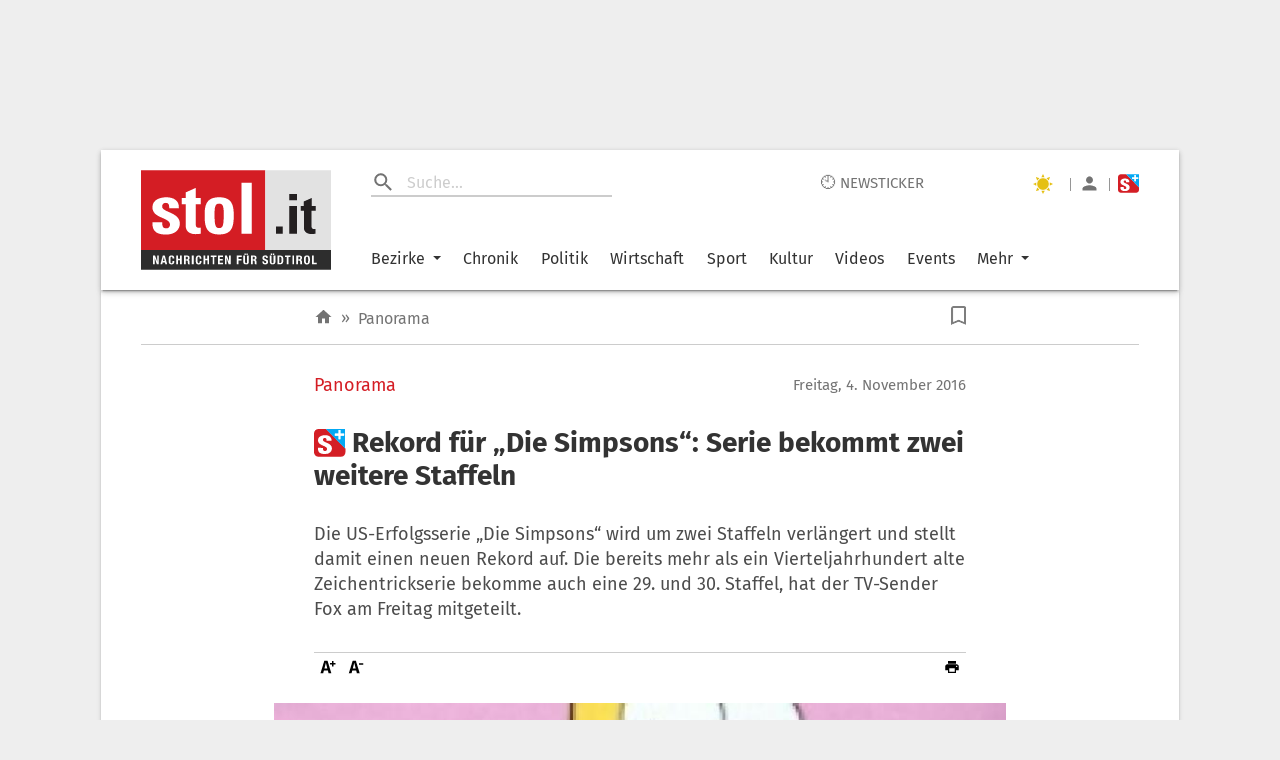

--- FILE ---
content_type: text/html; charset=UTF-8
request_url: https://www.stol.it/artikel/panorama/panorama/rekord-fuer-die-simpsons-serie-bekommt-zwei-weitere-staffeln
body_size: 2987
content:
<!doctype html><html lang="de"><head id="head"><meta http-equiv="X-UA-Compatible" content="IE=edge"/><meta charset="utf-8"/><meta name="robots" content="index,follow"/><meta name="viewport" content="width=device-width,initial-scale=1,shrink-to-fit=no"/><meta name="theme-color" content="#E2E2E2"/><link rel="preload" href="/static/fonts/fira-sans-v16-latin-regular.woff2" as="font" type="font/woff2" crossorigin="anonymous"/><link rel="preload" href="/static/fonts/fira-sans-v16-latin-500.woff2" as="font" type="font/woff2" crossorigin="anonymous"/><link rel="preload" href="/static/fonts/fira-sans-v16-latin-700.woff2" as="font" type="font/woff2" crossorigin="anonymous"/><link rel="preconnect" href="https://delivery.connect.suedtirol.live"/><link rel="preconnect" href="https://buy.tinypass.com"/><link rel="preconnect" href="https://c2.piano.io"/><link rel="preconnect" href="https://www.googletagmanager.com"/><link rel="preconnect" href="https://cdn.privacy-mgmt.com"/><link rel="preconnect" href="https://connect.suedtirol.live"/><link rel="dns-prefetch" href="https://connect.suedtirol.live"/><link rel="dns-prefetch" href="https://delivery.connect.suedtirol.live"/><link rel="dns-prefetch" href="https://buy.tinypass.com"/><link rel="dns-prefetch" href="https://c2.piano.io"/><link rel="dns-prefetch" href="https://www.googletagmanager.com"/><link rel="dns-prefetch" href="https://cdn.privacy-mgmt.com"/><link rel="apple-touch-icon" sizes="180x180" href="/static/media/icons/apple-touch-icon.png"/><link rel="android-touch-icon" sizes="180x180" href="/static/media/icons/apple-touch-icon.png"/><link rel="windows-touch-icon" sizes="180x180" href="/static/media/icons/apple-touch-icon.png"/><link rel="icon" type="image/png" sizes="32x32" href="/static/media/icons/favicon-32x32.png"/><link rel="icon" type="image/png" sizes="192x192" href="/static/media/icons/android-chrome-192x192.png"/><link rel="icon" type="image/png" sizes="16x16" href="/static/media/icons/favicon-16x16.png"/><link rel="mask-icon" href="/static/media/icons/safari-pinned-tab.svg" color="#D41D24"/><script>var scriptPollyFillIo=document.createElement("script");scriptPollyFillIo.crossOrigin="anonymous",scriptPollyFillIo.src="https://cdnjs.cloudflare.com/polyfill/v3/polyfill.min.js?version=4.8.0&features=Blob%2CDOMTokenList%2CDOMTokenList.prototype.%40%40iterator%2CHTMLDocument%2CIntersectionObserver%2CIntersectionObserverEntry%2CPromise%2CString.prototype.replaceAll%2Cdefault%2Ces2015%2Ces2016%2Ces2017%2Ces5%2Ces6%2Ces7",scriptPollyFillIo.async=!1;var headElement=document.getElementById("head");headElement.appendChild(scriptPollyFillIo)</script><script src="/static/js/es5-shim.min.js"></script><script src="/static/js/babel-polyfill.min.js"></script><script>!function(e,t,a,n,g){e[n]=e[n]||[],e[n].push({"gtm.start":(new Date).getTime(),event:"gtm.js"});var m=t.getElementsByTagName(a)[0],r=t.createElement(a);r.async=!0,r.src="https://www.googletagmanager.com/gtm.js?id=GTM-M7JK73J",m.parentNode.insertBefore(r,m)}(window,document,"script","dataLayer")</script><script>window.tentacles={apiToken:"1mc9k919gvmbdtpwxbvvlfl1tdspzavv"}</script><script src="https://tentacles.smartocto.com/ten/tentacle.js"></script><script>window&&window.sessionStorage&&window.sessionStorage.setItem("fireTentacles","start")</script><script defer="defer" src="/static/js/client.130e7d0e.js"></script><link rel="stylesheet" href="/static/styles/styles.css"/><meta name="apple-itunes-app" content="app-id=427788166"/><meta name="google-play-app" content="app-id=com.keepinmind.stol_mobile"/><meta name="msapplication-TileColor" content="#D41D24"/><meta name="msapplication-TileImage" content="$/images/icons/mstile-144x144.png"/><meta name="msapplication-config" content="/browserconfig.xml"/><link rel="manifest" href="/manifest.json"/><link rel="shortcut icon" href="/favicon.ico"/><!-- meta start -->

<title>Rekord für „Die Simpsons“: Serie bekommt zwei weitere Staffeln - Panorama | stol.it</title>

<meta property="og:title" content="Rekord für „Die Simpsons“: Serie bekommt zwei weitere Staffeln - Panorama | stol.it"/>
<meta name="description" content="Die US-Erfolgsserie „Die Simpsons“ wird um zwei Staffeln verlängert und stellt damit einen neuen Rekord auf. Die bereits mehr als ein Vierteljahrhundert alte Zeichentrickserie bekomme auch eine 29. und 30. Staffel, hat der TV-Sender Fox am Freitag mitgeteilt.">
<meta property="og:description" content="Die US-Erfolgsserie „Die Simpsons“ wird um zwei Staffeln verlängert und stellt damit einen neuen Rekord auf. Die bereits mehr als ein Vierteljahrhundert alte Zeichentrickserie bekomme auch eine 29. und 30. Staffel, hat der TV-Sender Fox am Freitag mitgeteilt."/>
<link rel=canonical href="https://www.stol.it/artikel/panorama/panorama/rekord-fuer-die-simpsons-serie-bekommt-zwei-weitere-staffeln" />
<meta property="og:url" content="https://www.stol.it/artikel/panorama/panorama/rekord-fuer-die-simpsons-serie-bekommt-zwei-weitere-staffeln"/>



    <script type="application/ld+json">{"@context":"http:\/\/schema.org","@type":"NewsArticle","headline":"Rekord für „Die Simpsons“: Serie bekommt zwei weitere Staffeln","description":"Die US-Erfolgsserie „Die Simpsons“ wird um zwei Staffeln verlängert und stellt damit einen neuen Rekord auf. Die bereits mehr als ein Vierteljahrhundert alte Zeichentrickserie bekomme auch eine 29. und 30. Staffel, hat der TV-Sender Fox am Freitag mitgeteilt.","mainEntityOfPage":{"@type":"WebPage","@id":"https:\/\/www.stol.it\/artikel\/panorama\/panorama\/rekord-fuer-die-simpsons-serie-bekommt-zwei-weitere-staffeln"},"image":{"@type":"ImageObject","url":"https:\/\/s3-images.stol.it\/_images\/fit\/1000x563\/img-ez\/bildverwaltung\/artikel_panorama_im_ueberblick_tv_tipps\/die-simpsons6\/3845317-1-ger-DE\/Die-Simpsons.jpg","height":1000,"width":563},"dateModified":"2020-11-30T23:43:31+01:00","datePublished":"2016-11-04T21:00:00+01:00","author":{"@type":"Person","name":"stol"},"publisher":{"@type":"Organization","name":"stol.it","logo":{"@type":"ImageObject","url":"https:\/\/www.stol.it\/apple-touch-icon-180x180.png","height":180,"width":180}},"articleBody":"<P><p>Damit würden &#8222;Die Simpsons&#8220; den Rekord für die meisten Episoden einer auf einem Drehbuch basierenden Serie in der Geschichte des US-Fernsehens einstellen. Den hält US-Medienberichten zufolge bisher die Western-Serie &#8222;Rauchende Colts&#8220;, von der zwischen 1955 und 1975 635 Episoden im US-Fernsehen ausgestrahlt wurden.<\/p><p><b>Erste Folge wurde 1989 ausgestrahlt<\/b><\/p><p>&#8222;Die Simpsons&#8220; wurden in den USA erstmals 1989 gezeigt. Im Lauf der 28. Staffel war bereits die 600. Folge zu sehen.<\/p><p>In Deutschland hat ProSieben die Geschichten um Homer, Marge, Bart, Lisa, Maggie und die anderen Bewohner der Serien-Stadt Springfield im Programm.<\/p><p>apa\/dpa<\/p><\/P>","articleSection":"Panorama","isFamilyFriendly":"true","isAccessibleForFree":"false"}</script>
    <meta property="og:headline" content="Panorama"/>
    <meta property="og:image" content="https://s3-images.stol.it/_images/fit/2000x1125/img-ez/bildverwaltung/artikel_panorama_im_ueberblick_tv_tipps/die-simpsons6/3845317-1-ger-DE/Die-Simpsons.jpg"/>
    <meta property="og:type" content="article"/>
    <meta property="og:image:width" content="2000"/>
    <meta property="og:image:height" content="1125"/>
    <meta property="article:publish_date" content="2016-11-04T21:00:00+01:00">
    <meta property="article:author" content="stol">
    <meta property="article:section" content="Panorama">
    <meta property="article:tags" content="">


<meta name="apple-mobile-web-app-title" content="stol.it">
<meta property="og:site_name" content="stol.it"/>
<meta name="application-name" content="stol.it">
<meta property="og:locale" content="de_DE" />

<!-- meta end --><style>body{margin:0;padding:0}</style><script async defer="defer">void 0!==typeof document&&document.addEventListener("scroll",(function(){var e=document.getElementsByClassName("mainWrapper")[0]?document.getElementsByClassName("mainWrapper")[0]:document.getElementsByClassName("mainWrapperScroll")[0],l=document.getElementById("stolLogo")?document.getElementById("stolLogo"):document.getElementById("stolLogoScroll"),o=document.getElementsByClassName("colHeader")[0]?document.getElementsByClassName("colHeader")[0]:document.getElementsByClassName("colHeaderScroll")[0],s=document.getElementsByClassName("firstTopCol")[0]?document.getElementsByClassName("firstTopCol")[0]:document.getElementsByClassName("firstTopColScroll")[0],t=document.getElementsByClassName("navTools")[0]?document.getElementsByClassName("navTools")[0]:document.getElementsByClassName("navToolsScroll")[0];e&&e.getBoundingClientRect().top<=0&&e.getBoundingClientRect().width>=1e3&&window.pageYOffset>0&&(e.className="mainWrapperScroll",l.id="stolLogoScroll",o.className="colHeaderScroll",s.className="firstTopColScroll",t.className="navToolsScroll"),0===window.pageYOffset&&(e.className="mainWrapper",l.id="stolLogo",o.className="colHeader",s.className="firstTopCol",t.className="navTools")}))</script></head><body><noscript><iframe src="https://www.googletagmanager.com/ns.html?id=GTM-M7JK73J" height="0" width="0" style="display:none;visibility:hidden"></iframe></noscript><div id="root"></div><script defer src="https://static.cloudflareinsights.com/beacon.min.js/vcd15cbe7772f49c399c6a5babf22c1241717689176015" integrity="sha512-ZpsOmlRQV6y907TI0dKBHq9Md29nnaEIPlkf84rnaERnq6zvWvPUqr2ft8M1aS28oN72PdrCzSjY4U6VaAw1EQ==" data-cf-beacon='{"version":"2024.11.0","token":"4d651f04d3284be88aa10f18dbb967bd","server_timing":{"name":{"cfCacheStatus":true,"cfEdge":true,"cfExtPri":true,"cfL4":true,"cfOrigin":true,"cfSpeedBrain":true},"location_startswith":null}}' crossorigin="anonymous"></script>
</body></html>

--- FILE ---
content_type: text/javascript
request_url: https://launchpad-wrapper.privacymanager.io/8635aa92-be83-46e4-945a-975b0f76a243/launchpad-liveramp.js
body_size: 1180
content:
var launchPad=document.createElement("script"),launchPadConfiguration=(launchPad.async=!0,launchPad.defer=!0,!function(){var o,r,n,a;"function"!=typeof window.__launchpad&&(o=[],r=window,n=r.document,a=r.__launchpad?r.__launchpad.start:function(){},!r.__launchpad)&&function a(){var e,t=!!r.frames.__launchpadLocator;return t||(n.body?((e=n.createElement("iframe")).style.cssText="display:none",e.name="__launchpadLocator",n.body.appendChild(e)):setTimeout(a,5)),!t}()&&(r.__launchpad=function(a,e,t,n){if(!(a=[a,e,t,n]).length)return o;"ping"===a[0]?"function"==typeof a[2]&&a[2]({loaded:!1,apiVersion:"1.0"},!0):o.push(a)},r.__launchpad.commandQueue=o,r.__launchpad.start=a,r.addEventListener("message",function(t){var n="string"==typeof t.data,a={};try{a=n?JSON.parse(t.data):t.data}catch(a){}var o=a.__launchpadCall;o&&r.__launchpad(o.command,o.version,function(a,e){t.source&&(a={__launchpadReturn:{returnValue:a,success:e,callId:o.callId,command:o.command}},n&&(a=JSON.stringify(a)),t.source.postMessage(a,"*"))},o.parameter)},!1))}(),{logging:!1,atsRules:[{id:"0e84c403-4886-4753-b547-27b02e60ab4a",triggers:[{type:"LOAD_EVENT",loadEvent:"DOM_READY"},{type:"PAGE_VIEW",rules:[{operation:"CONTAINS",value:"suedtirolnews.it",attribute:"PAGE_URL"},{operation:"CONTAINS",value:"dlab-test.suedtirolnews.it/liveramp",attribute:"PAGE_URL"},{operation:"CONTAINS",value:"watten.org",attribute:"PAGE_URL"},{operation:"CONTAINS",value:"stol.it",attribute:"PAGE_URL"},{operation:"CONTAINS",value:"sportnews.bz",attribute:"PAGE_URL"}]},{type:"GEO_TARGETING",geoTargeting:{showStates:!0,countries:["IT","AU","BE","CA","FR","DE","GB","HK","ID","IE","JP","MX","NL","NZ","PL","RO","SG","ES","TW","US","AE","BR"],allStates:!0,includeSelection:!0,states:["AL","AK","AZ","AR","CA","CO","CT","DE","DC","FL","GA","HI","ID","IL","IN","IA","KS","KY","LA","ME","MD","MA","MI","MN","MS","MO","MT","NE","NV","NH","NJ","NM","NY","NC","ND","OH","OK","OR","PA","RI","SC","SD","TN","TX","UT","VT","VA","WA","WV","WI","WY"]}}],type:"ATS"}],configVersion:15,preload:!0,libraryVersion:"latest",id:"8635aa92-be83-46e4-945a-975b0f76a243"}),nodeScript=(/MSIE/.test(navigator.userAgent)&&console.log("Your browser doesn't support LiveRamp's LaunchPad. Please update to a more recent one."),launchPad.src="https://launchpad.privacymanager.io/latest/launchpad.bundle.js",launchPad.onload=function(){window.__launchpad.start(launchPadConfiguration)},launchPad.onerror=function(a){console.log("Script not loaded due to: ",a)},document.getElementsByTagName("script")[0]);nodeScript.parentNode.insertBefore(launchPad,nodeScript);

--- FILE ---
content_type: image/svg+xml
request_url: https://www.stol.it/static/media/icon_a.662e4e2b.svg
body_size: 46
content:
<?xml version="1.0" encoding="utf-8"?>
<!-- Generator: Adobe Illustrator 22.1.0, SVG Export Plug-In . SVG Version: 6.00 Build 0)  -->
<svg version="1.1" id="Ebene_1" xmlns="http://www.w3.org/2000/svg" xmlns:xlink="http://www.w3.org/1999/xlink" x="0px" y="0px"
	 viewBox="0 0 96 53.2" style="enable-background:new 0 0 96 53.2;" xml:space="preserve">
<style type="text/css">
	.st0{fill:#E5C012;}
</style>
<circle class="st0" cx="48" cy="26.6" r="15.6"/>
<path class="st0" d="M48,0l-4.5,8.6h8.6L48,0z M38.4,11.1l-9.1-3.2l2.9,9.3L38.4,11.1z M30,22.5l-8.6,4.1l8.6,4.5V22.5z M38.6,42.4
	l-6.1-6.2l-3.2,9.1L38.6,42.4z M48,53.2l4.5-8.6h-8.6L48,53.2z M66.7,45.3L63.8,36l-6.2,6.1L66.7,45.3z M66,30.7l8.6-4.1L66,22.1
	V30.7z M66.7,7.9l-9.3,2.9l6.1,6.2L66.7,7.9z"/>
</svg>


--- FILE ---
content_type: text/javascript
request_url: https://cdn-adm.pbstck.com/extra-scripts/35d9725f/3a80996f/meta-injector.1751958628178.js
body_size: -105
content:
(() => {
    console.log("Meta Logic V3.3");

    const urlParams = new URLSearchParams(window.location.search);
    if (urlParams.has('pbst_test')) {
        console.log("URL has 'pbst_test' parameter");

        const newMetaTag = document.createElement('meta');
        newMetaTag.setAttribute('name', 'pbstck_context:preview');
        newMetaTag.setAttribute('content', 'test');
        document.head.appendChild(newMetaTag);
        console.log('Meta tag "pbstck_context:preview" added.');
    }

    const metaTags = document.getElementsByTagName('meta');
    for (let i = 0; i < metaTags.length; i++) {
        if (metaTags[i].getAttribute('name') === 'pbstck_context:sitename') {
            console.log('MetaTag "pbstck_context:sitename" exists');
            return;
        }
    }

    const metaTag = document.createElement('meta');
    metaTag.setAttribute('name', 'pbstck_context:sitename');
    metaTag.setAttribute('content', 'stol');
    document.head.appendChild(metaTag);
    console.log('Meta tag "pbstck_context:sitename" added.');	
})();


--- FILE ---
content_type: text/javascript;charset=utf-8
request_url: https://id.cxense.com/public/user/id?json=%7B%22identities%22%3A%5B%7B%22type%22%3A%22ckp%22%2C%22id%22%3A%22mko92r0rniilnt40%22%7D%2C%7B%22type%22%3A%22lst%22%2C%22id%22%3A%223g6vgjv4ij5ud1tfzlqakcjkz%22%7D%2C%7B%22type%22%3A%22cst%22%2C%22id%22%3A%223g6vgjv4ij5ud1tfzlqakcjkz%22%7D%5D%7D&callback=cXJsonpCB1
body_size: 206
content:
/**/
cXJsonpCB1({"httpStatus":200,"response":{"userId":"cx:3opj2fhlh5pxd1cm8jmevcy6or:m3oo1vpbwmgr","newUser":false}})

--- FILE ---
content_type: text/javascript;charset=utf-8
request_url: https://p1cluster.cxense.com/p1.js
body_size: 99
content:
cX.library.onP1('3g6vgjv4ij5ud1tfzlqakcjkz');
